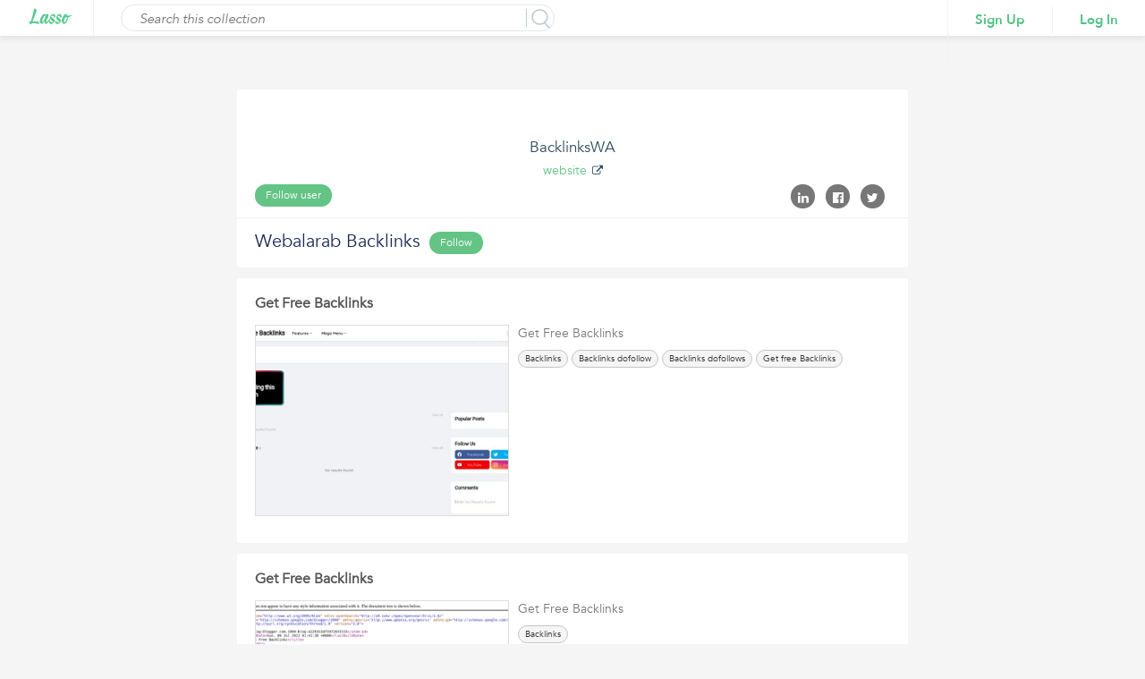

--- FILE ---
content_type: text/html;charset=ISO-8859-1
request_url: https://www.lasso.net/go/link/OqoWut
body_size: 12741
content:
<!DOCTYPE html>
				<html lang="en" >
				<head>
				<meta prefix="og: http://ogp.me/ns#" property="og:image" content="http://cdn.vflyer.com/r3/ls/1/4/1/7/3/5/2/5/8/141735258/141735258_max.png"/>
				<meta prefix="og: http://ogp.me/ns#" property="og:image:width" content="500"/>
				<meta prefix="og: http://ogp.me/ns#" property="og:image:height" content="300"/>
				<meta prefix="og: http://ogp.me/ns#" property="og:title" content="Webalarab Backlinks"/>
				<meta prefix="og: http://ogp.me/ns#" property="og:type" content="website"/>
				<meta prefix="og: http://ogp.me/ns#" property="og:site_name" content="lasso.net"/>
				<meta prefix="og: http://ogp.me/ns#" property="og:url" content="https://www.lasso.net/go/link/OqoWut?view=list"/>
				<meta prefix="og: http://ogp.me/ns#" property="og:description" content=""/>
				<meta property="fb:app_id" content="183026888571980"/>

				<title>Webalarab Backlinks</title>
				<meta name="viewport" content="width=device-width, initial-scale=1.0">
				<meta name="description" content=""/>

				<!-- <link rel="shortcut icon" href="images/favicon.ico" type="image/x-icon"> -->
				
				<link rel="canonical" href="https://www.lasso.net/go/link/OqoWut?view=list" />
				
				<link rel="shortcut icon" href="/go/images/favicon.ico" type="image/x-icon" />
				<link href="https://fonts.googleapis.com/css?family=Open+Sans:300,300i,400,400i,600,600i,700,700i,800" rel="stylesheet">
				<link href="/go/fonts/font-awesome-4.6.3/css/font-awesome-v2.css" rel="stylesheet">
				<link href="/go/styles/lasso2/design/bootstrap.css" rel="stylesheet" media="screen">
				<link rel="stylesheet" href="/go/styles/lasso2/design/jquery-ui.css">
				<link href="/go/styles/corral/style-v3.css" rel="stylesheet">
				<!--  Share to social media plug in scripts -->
				<script type="text/javascript">var switchTo5x=true;</script>
				<script type="text/javascript" id="st_insights_js" src="https://ws.sharethis.com/button/buttons.js?publisher=0599d372-a133-4e0c-868c-706d80cb47b5"></script>
				<script type="text/javascript">stLight.options({publisher: "0599d372-a133-4e0c-868c-706d80cb47b5", doNotHash: false, doNotCopy: false, hashAddressBar: false, servicePopup:true});</script>
				</head>
				<body>

				<!-- Google Tag Manager start -->
<noscript>
	<iframe src="//www.googletagmanager.com/ns.html?id=GTM-ND7RLC"
		height="0" width="0" style="display:none;visibility:hidden"></iframe>
</noscript>
<script async="async">
	(function(w,d,s,l,i){w[l]=w[l]||[];w[l].push({'gtm.start':
		new Date().getTime(),event:'gtm.js'});var f=d.getElementsByTagName(s)[0],
		j=d.createElement(s),dl=l!='dataLayer'?'&l='+l:'';j.async=true;j.src=
		'//www.googletagmanager.com/gtm.js?id='+i+dl;f.parentNode.insertBefore(j,f);
	})(window,document,'script','dataLayer','GTM-ND7RLC');
</script>
<!-- Google Tag Manager stops -->
<div id="externalCorralViewLoader" style="position: fixed;top: 50%;left: 50%;z-index: 1;"></div>
				<div id="ListViewWrapper">
				<div class="header">
      						<div class="logo">
							<a href="/go/index.jsp"><img height="19px" src="/go/images/lasso-logo-9b.png" alt=""></a>
      						</div>

      						<div class="searchCorral">
            					<div class="searchCorralForm">

            					<input type="submit" name="" value="" id="searchInputBtn">
            <input type="text" name="" id="searchInput" value="" placeholder="Search this collection">
            <p class="search-border">&nbsp;</p>
	</div>
      						</div>

      						<div class="loginSignupArea">
            					<ul class="loginSignupList">
                					<li><a href="javascript:void(0)" class="signin">Sign Up</a></li>
                					<li><a href="javascript:void(0)" class="login">Log In</a></li>
            					</ul>
      						</div>
      						</div>
					<!-- Mixpanel start -->
<script type="text/javascript">
	(function(e,b){if(!b.__SV){var a,f,i,g;window.mixpanel=b;b._i=[];b.init=function(a,e,d){function f(b,h){var a=h.split(".");2==a.length&&(b=b[a[0]],h=a[1]);b[h]=function(){b.push([h].concat(Array.prototype.slice.call(arguments,0)))}}var c=b;"undefined"!==typeof d?c=b[d]=[]:d="mixpanel";c.people=c.people||[];c.toString=function(b){var a="mixpanel";"mixpanel"!==d&&(a+="."+d);b||(a+=" (stub)");return a};c.people.toString=function(){return c.toString(1)+".people (stub)"};i="disable time_event track track_pageview track_links track_forms register register_once alias unregister identify name_tag set_config reset people.set people.set_once people.increment people.append people.union people.track_charge people.clear_charges people.delete_user".split(" ");
	for(g=0;g<i.length;g++)f(c,i[g]);b._i.push([a,e,d])};b.__SV=1.2;a=e.createElement("script");a.type="text/javascript";a.async=!0;a.src="undefined"!==typeof MIXPANEL_CUSTOM_LIB_URL?MIXPANEL_CUSTOM_LIB_URL:"file:"===e.location.protocol&&"//cdn.mxpnl.com/libs/mixpanel-2-latest.min.js".match(/^\/\//)?"https://cdn.mxpnl.com/libs/mixpanel-2-latest.min.js":"//cdn.mxpnl.com/libs/mixpanel-2-latest.min.js";f=e.getElementsByTagName("script")[0];f.parentNode.insertBefore(a,f)}})(document,window.mixpanel||[]);
	mixpanel.init("4ac3e7d519539334ca546840536d63d8");
</script>
<!-- Mixpanel stops -->
</div>
				<div class="content-area">
					<div class="container-fluid">
						<div class="row">
							<div class="col-lg-12">
								<div class="list-view-content">
              						  <div class="list-list-profileArea">
                        <div class="list-compare-profileAreaInner">
                           <div class="profileAreaUp">
						      <h2 style="cursor: pointer" class="externalUserProfile">
							     BacklinksWA</h2>
                              <p><a target="_blank" href="https://Backlinks.webalarab.win">website</a> <i class="fa fa-external-link" style="margin-left: 2px; font-size: 12px; " aria-hidden="true"></i></p>
							  <ul class="followList">
                                 <li>
                                    <a class="profile-btn follow-user" title="Click to follow"
                                       href="javascript:void(0)">Follow user</a>
                                    </li>
                                 <li>
                                    <input type="hidden" id="ownerAppUserId" value="142121575"/>
                                    </li>
                              </ul>
                              <ul class="socialLIst">
                                 <li>
                                    <a href="javascript:void(0)" class="linkedInShare"><i class="fa fa-linkedin" aria-hidden="true"></i>
                                    </a>
                                    <span class="st_linkedin_large" displayText='LinkedIn' style="display: none;"></span>
                                 </li>
                                 <li>
                                    <a href="javascript:void(0)" class="facebookShare"><i class="fa fa-facebook-official" aria-hidden="true"></i></a>
                                    <span class="st_facebook_large" displayText='Facebook' style="display: none;"></span>
                                 </li>
                                 <li>
                                    <a href="javascript:void(0)" class="twitterShare"><i class="fa fa-twitter" aria-hidden="true"></i></a>
                                    <span class="st_twitter_large" displayText='Twitter' style="display: none;"></span>
                                 </li>
                              </ul>
                           </div>
						   <div class="profileAreaDown">
                              <h1>Webalarab Backlinks</h1>
                              <ul class="followList ItineraryFollow">
                                 <li>
                                    <a class="profile-btn follow-list" title="Click to follow" href="javascript:void(0)">Follow</a>
                                    <input type="hidden" id="ownerCorralId" value="14938850"/>
                                 </li>
                                 <li>
                                    </li>
                              </ul>
                              </div>
						   </div>
                     </div>
                     <div class="listViewlistingMain">
                  <div class="listViewlistingInner">
                     <ul class="listViewlisting">

                     		<a name="143622090"></a>
                        <li class="listing-con-sec" id="143622090">
                        <input type="hidden" id="itemId" name="itemId" value="143622090">
                           <h1><a target="_blank" style="color: #555;"  href="https://Backlinks.webalarab.win">Get Free Backlinks</a></h1>
                           <div class="listViewlistingImgArea">
                           <div class="listViewlistingImgInner " >
                           	<a href="https://Backlinks.webalarab.win" target="_blank"><div style="background-image: url(https://cdn.vflyer.com/r3/ls/1/4/1/7/3/5/2/5/8/141735258/141735258_max.png)"></div></a>
                           </div>
                              			<!-- <div class="listingOverlay">
                                 <a class="save-lasso listingSaveBtn" href="javascript:void(0)">Save</a>
                              </div> -->
										<span class="item-drop-down">
												<img src="/go/images/listingArr.png" alt="">
												<div class="profile-list-area item-drop-down-menu">
													<ul class="profile-list">
														<li> <a target="_blank"  href="https://Backlinks.webalarab.win"><i class="fa fa-life-ring" aria-hidden="true"></i> Visit Page</a></li>
														<li><a href="javascript:void(0)" class="viewItem"><i aria-hidden="true" class="fa fa-pencil-square-o"></i>View Item</a></li>
														<li><a href="javascript:void(0)" class="save-lasso"><i aria-hidden="true" class="fa fa-pencil"></i> Save</a></li>
													</ul>
												<div class="listingArrArea"><div class="listingArr"></div></div>
												</div>
										</span>
                           </div>
                           <div class="listViewlistingConArea">
						       <div class="listViewlistingUp">
                              <p class="descPara">Get Free Backlinks</p>
                              <div style="height: 54px; overflow: hidden">
				               <div class="listingTags">
				               	<div title='Backlinks' class="tags-block">Backlinks</div><div title='Backlinks dofollow' class="tags-block">Backlinks dofollow</div><div title='Backlinks dofollows' class="tags-block">Backlinks dofollows</div><div title='Get free Backlinks' class="tags-block">Get free Backlinks</div></div>
				                </div>
				               </div>
				              <div class="listViewlistingDown">
				              <div class="listViewCommentSecParent  ">

				            <input type="hidden" name="itemId" value="143622090" />
				            </div>
							  </div>
				              </div>
                        </li>
						<a name="143622091"></a>
                        <li class="listing-con-sec" id="143622091">
                        <input type="hidden" id="itemId" name="itemId" value="143622091">
                           <h1><a target="_blank" style="color: #555;"  href="https://feeds.feedburner.com/backlinks-webalarab">Get Free Backlinks</a></h1>
                           <div class="listViewlistingImgArea">
                           <div class="listViewlistingImgInner " >
                           	<a href="https://feeds.feedburner.com/backlinks-webalarab" target="_blank"><div style="background-image: url(https://cdn.vflyer.com/r3/ls/1/4/1/7/3/5/2/5/9/141735259/141735259_max.png)"></div></a>
                           </div>
                              			<!-- <div class="listingOverlay">
                                 <a class="save-lasso listingSaveBtn" href="javascript:void(0)">Save</a>
                              </div> -->
										<span class="item-drop-down">
												<img src="/go/images/listingArr.png" alt="">
												<div class="profile-list-area item-drop-down-menu">
													<ul class="profile-list">
														<li> <a target="_blank"  href="https://feeds.feedburner.com/backlinks-webalarab"><i class="fa fa-life-ring" aria-hidden="true"></i> Visit Page</a></li>
														<li><a href="javascript:void(0)" class="viewItem"><i aria-hidden="true" class="fa fa-pencil-square-o"></i>View Item</a></li>
														<li><a href="javascript:void(0)" class="save-lasso"><i aria-hidden="true" class="fa fa-pencil"></i> Save</a></li>
													</ul>
												<div class="listingArrArea"><div class="listingArr"></div></div>
												</div>
										</span>
                           </div>
                           <div class="listViewlistingConArea">
						       <div class="listViewlistingUp">
                              <p class="descPara">Get Free Backlinks</p>
                              <div style="height: 54px; overflow: hidden">
				               <div class="listingTags">
				               	<div title='Backlinks' class="tags-block">Backlinks</div></div>
				                </div>
				               <h4><img src="https://www.google.com/s2/favicons?domain=feedburner.com"/> <a target="_blank" href="https://feeds.feedburner.com/backlinks-webalarab">feedburner.com</a></h4>
				              	</div>
				              <div class="listViewlistingDown">
				              <div class="listViewCommentSecParent  ">

				            <input type="hidden" name="itemId" value="143622091" />
				            </div>
							  </div>
				              </div>
                        </li>
						</ul>
                  </div>
               </div>
              	 				</div>
           				</div>
        			</div>
				</div>
			</div>
			<div id="saveLasso">

			</div>

			<div id="viewItemDetail">

	  		</div>

	  		<div id="dashboardProcessingLoader" class="fixedLoader hideLoader">
				<div id="dashboardProcessingContentLoader">
				</div>
			</div>

<!-- User cannot follow self pop-up starts here -->
<div class="modal fade FollowSelfPopup" id="followSelfUserPopup" tabindex="-1" role="dialog">
  <div class="modal-dialog" role="document">
    <div class="modal-content">
      <div class="modal-header">
        <a href="javascript:void(0)" class="close" data-dismiss="modal" aria-label="Close"><span aria-hidden="true">&times;</span></a>
		<h1 class="modal-title">Follow Self</h1>
      </div>
      <div class="modal-body">
      <h3 style="margin-bottom: 10px;">
      	You can't follow yourself.
      </h3>
      </div>
    </div>
  </div>
</div>
<!-- User cannot follow self pop-up ends here -->

<!-- User cannot follow self corral starts here -->
<div class="modal fade FollowSelfPopup" id="followSelfCorralPopup" tabindex="-1" role="dialog">
  <div class="modal-dialog" role="document">
    <div class="modal-content">
      <div class="modal-header">
        <a href="javascript:void(0)" class="close" data-dismiss="modal" aria-label="Close"><span aria-hidden="true">&times;</span></a>
		<h1 class="modal-title">Follow Self Corral</h1>
      </div>
      <div class="modal-body">
      <h3 style="margin-bottom: 10px;">
      	You can't follow your own corral.
      </h3>
      </div>
    </div>
  </div>
</div>
<!-- User cannot follow self corral pop-up ends here -->


				<script src="/go/js/jquery-1.12.4.js"></script>
				<script src="/go/js/jquery-ui-1.12.1.js"></script>
				<script src="/go/js/design/bootstrap.js"></script>
				<script type="text/javascript" src="/go/js/spin.min.js"></script>
				<script type="text/javascript" src="/go/js/jquery.raty.js"></script>
				<script>

				  $(document).ready(function() {
					  	

					    $("#viewItemMenu").removeClass("active");
						$("#discoverViewMenu").addClass("active");
						
					  $(".user p").click(function() {
						  $(".user .profile-list-area").toggleClass('profile-list-area-open');
					  });
					  

					  loadAlertCount();

					  $(".facebookShare").click(function(){
						  $(".st_facebook_large .stButton").click();

					  });

					  $(".linkedInShare").click(function(){
						  $(".st_linkedin_large .stButton").click();
					  });

					  $(".twitterShare").click(function(){
					  	  $(".st_twitter_large .stButton").click();
					  });


				    $('.expand-tags').click(function() {
				      var beforeToggleHeight = $(this).parents('.listingTags').height();
				      $(this).parent('.listingTags').toggleClass('listing-tags-auto');
				      var afterToggleHeight = $(this).parents('.listingTags').height();
				      var diff = (afterToggleHeight - beforeToggleHeight);
				      var minHeight = $(this).parents('.listing-con-sec').css('min-height');
				      minHeight = minHeight.substr(0,minHeight.indexOf('px'));
				      $(this).parents('.listing-con-sec').css('min-height', (parseInt(minHeight) + diff));
					  $(this).hide();
				    });
				    $('.full-des').click(function() {
				      var beforeToggleHeight = $(this).parent().height();
				      $(this).parents('.listing-con-sec p').toggleClass('full-des-height');
				      var afterToggleHeight = $(this).parent().height();
				      var diff = (afterToggleHeight - beforeToggleHeight);
				      var minHeight = $(this).parents('.listing-con-sec').css('min-height');
				      minHeight = minHeight.substr(0,minHeight.indexOf('px'));
				      $(this).parents('.listing-con-sec').css('min-height', (parseInt(minHeight) + diff));
					  $(this).hide();
				    });
				    $('.addOrViewComment').click(function(e) {
				    	var itemId = $(this).parents('.listing-con-sec').find(".listViewCommentSecParent").find('input[name="itemId"]').val();
				    	var label = $(this).text();
				    	if(!document.getElementById("loggedInUserId")  && itemId && label == "Add Comment"){
				    		var targetURL;
				    		if(window.location.href.indexOf('?') > 0){
				    			targetURL = encodeURIComponent(window.location.href+"&src=ecv&pageAction=cmt&login=true&followRefId="+itemId);
				    		}else{
				    			targetURL = encodeURIComponent(window.location.href+"?src=ecv&pageAction=cmt&login=true&followRefId="+itemId);
				    		}
							  var redirectTo = "/go/logout?src=ecv&target="+targetURL;
							window.top.location.href = redirectTo;
							return;
						  }
				      $(this).parents('.listing-con-sec').find(".listViewCommentSecParent").toggleClass('commentReview-open');
				    });

				    
				    $('.addComm').click(function(){
				    	var itemId = $(this).next().find('input[name="itemId"]').val();
				    	if(!document.getElementById("loggedInUserId") && itemId){
				    		var targetURL;
				    		if(window.location.href.indexOf('?') > 0){
				    			targetURL  = encodeURIComponent(window.location.href+"&src=ecv&pageAction=cmt&login=true&followRefId="+itemId);
				    		}else{
				    			targetURL  = encodeURIComponent(window.location.href+"?src=ecv&pageAction=cmt&login=true&followRefId="+itemId);
				    		}
							var redirectTo = "/go/logout?src=ecv&target="+targetURL;
							window.top.location.href = redirectTo;
							return;
						  }
				    	$(this).next().toggle();
				    });
				    $(".alert-area").click(function () {
						window.location = "/go/lasso/view-alerts";
					});

					$(".toggle-btn").click(function(){
						$("#foo").toggle();
					});

					$(".logout").click(function(){
						window.location='/go/logout?src=ecv&target='+encodeURIComponent(window.location.href);
					});

					$(".signin").click(function(){
						if(window.location.href.indexOf('?') > 0){
							  queryString = window.location.href + "&src=ecv&login=true";
						}else{
							  queryString = window.location.href + "?src=ecv&login=true";
						}
						var targetURL = encodeURIComponent(queryString);
						var redirectTo = "/go/logout?src=ecv&act=sign&target="+targetURL;
						window.location=redirectTo;
					});

					$(".login").click(function(){
						if(window.location.href.indexOf('?') > 0){
							  queryString = window.location.href + "&src=ecv&login=true";
						}else{
							  queryString = window.location.href + "?src=ecv&login=true";
						}
						var targetURL = encodeURIComponent(queryString);
						var redirectTo = "/go/logout?src=ecv&target="+targetURL;
						window.location=redirectTo;
					});

					  $('.listingTags').each(function(index, val1){
						  var $val1 = $(val1);
						  var $expandTags = $val1.find('.expand-tags');
						  if($expandTags){
							  if(!$expandTags.next().is("span"))
								  $expandTags.remove();
						  }
					 });

				  });

				  $(document).on('click', ".cancel-btn",function(){
				    	$(this).parent().parent().toggle()
				    });

				  $(document).on('click', ".reply-btn", function(){
					  var $itemId = $(this).find("input[name='itemId']");
					  var $itemNoteId = $(this).find("input[name='itemNoteId']");
					  var $parentNoteId = $(this).find('input[name="parentNoteId"]');

					  if(!document.getElementById("loggedInUserId")){
						  var targetURL;
						  
							  if(window.location.href.indexOf('?') > 0){
								  targetURL = encodeURIComponent(window.location.href+"&src=ecv&pageAction=cmt&login=true&followRefId="+$itemId.val()+"&itemNoteId="+$itemNoteId.val());
							  }else{
								  targetURL = encodeURIComponent(window.location.href+"?src=ecv&pageAction=cmt&login=true&followRefId="+$itemId.val()+"&itemNoteId="+$itemNoteId.val());
							  }
							  var redirectTo = "/go/logout?src=ecv&target="+targetURL;
							  window.top.location.href = redirectTo;
							return;
						 
					  }

					  if(!$(this).parent().next().is(".commentArea")){
						  var replyForm = '<div class="commentArea">';
						  replyForm += '<textarea placeholder="Add your reply..."></textarea>';
						  replyForm += '<input type="hidden" name="itemId" value="'+$itemId.val()+'"/>';
						  replyForm += '<input type="hidden" name="parentNoteId" value="'+$parentNoteId.val()+'"/>';
						  replyForm += '<input type="button" class="addComment" name="" value="Submit"/>';
						  replyForm += '</div>';
						  $(this).parent().after(replyForm);
					  }else{
						  $(this).parent().next().remove();
					  }
				});


				  $(document).on('click', ".follow-user", function(){
					  toggleProcessingImage();
					  var refTypeId = 3;
					  var followRefId = $("#ownerAppUserId").val();
					  if(!document.getElementById("loggedInUserId")){
						  
							  if(window.location.href.indexOf('?') > 0){
								  queryString = window.location.href + "&src=ecv&pageAction=usr&login=true&followRefId="+followRefId;
							  }else{
								  queryString = window.location.href + "?src=ecv&pageAction=usr&login=true&followRefId="+followRefId;
							  }
							  var targetURL = encodeURIComponent(queryString);
							  var redirectTo = "/go/logout?src=ecv&target="+targetURL;
								window.top.location.href = redirectTo;
								return;
						  


					  }

					  $.ajax({
						  type: "post",
						  headers:
							{
								"Accept" : "application/json"
							},
							url: '/go/api?action=follow-settings',
							data: {refTypeId: refTypeId, refId: followRefId, followStatus: 20},
							success: function(data) {
								$("#externalCorralViewLoader").hide();
								$("#processingImageLoader").hide();
								if (data && data.response) {
									var successful = data.response.success;
									if (successful) {
										var follow = $('.follow-user');
										follow.removeClass('follow-user');
										follow.addClass('unfollow-user');
										follow.attr("title", "Click to unfollow");
										follow.text('Unfollow');

										var followCount =  data.response.data.followCount;
										if(followCount){
											/* if(parseInt(followCount) == 0){
												$("#userFollowerCount").hide();
											}else{ */
												if(followCount == 1){
													$("#userFollowerCount").html(followCount.toString().replace(/,/g, "").replace(/\B(?=(\d{3})+(?!\d))/g, ",") + ' Follower');
												}else{
													$("#userFollowerCount").html(followCount.toString().replace(/,/g, "").replace(/\B(?=(\d{3})+(?!\d))/g, ",") + ' Followers');
												}
												$("#userFollowerCount").show();
											/* } */
										}
									}
								}
							}

					  });
				  });

				  $(document).on('click', ".follow-list", function(){
					  toggleProcessingImage();
					  var refTypeId = 2;
					  var followRefId = $("#ownerCorralId").val();

					  if(!document.getElementById("loggedInUserId")){
						  
							  if(window.location.href.indexOf('?') > 0){
								  queryString = window.location.href + "&src=ecv&pageAction=lst&login=true&followRefId="+followRefId;
							  }else{
								  queryString = window.location.href + "?src=ecv&pageAction=lst&login=true&followRefId="+followRefId;
							  }
							  var targetURL = encodeURIComponent(queryString);
							  var redirectTo = "/go/logout?src=ecv&target="+targetURL;
								window.top.location.href = redirectTo;
								return;
						  
					  }

					  followList(refTypeId, followRefId);
				  });

				  function followList(refTypeId, followRefId) {
					  $.ajax({
						  type: "post",
						  headers:
							{
								"Accept" : "application/json"
							},
							url: '/go/api?action=follow-settings',
							data: {refTypeId: refTypeId, refId: followRefId, followStatus: 20},
							success: function(data) {
								
								$("#externalCorralViewLoader").hide();
								$("#processingImageLoader").hide();
								if (data && data.response) {
									var successful = data.response.success;
									if (successful) {
										var follow = $('.follow-list');
										follow.removeClass('follow-list');
										follow.addClass('unfollow-list');
										follow.attr("title", "Cilck to unfollow");
										follow.text('Unfollow');

										var followCount =  data.response.data.followCount;
										if(followCount){
					/* 						if(parseInt(followCount) == 0){
												$("#listFollowerCount").hide();
											}else{ */
												if(followCount == 1){
													$("#listFollowerCount").html(followCount.toString().replace(/,/g, "").replace(/\B(?=(\d{3})+(?!\d))/g, ",") + ' Follower');
												}else{
													$("#listFollowerCount").html(followCount.toString().replace(/,/g, "").replace(/\B(?=(\d{3})+(?!\d))/g, ",") + ' Followers');
												}

												//$("#listFollowerCount").attr("style","display:inline; color: #656d78;font-size: 15px;font-weight: 400;float: none;padding-top: 3px;");
											/* } */
										}
									}
								}
							}

					  });
				  }

				  $(document).on('click', ".unfollow-user", function(){
					  toggleProcessingImage();
					  var refTypeId = 3;
					  var followRefId = $("#ownerAppUserId").val();

					  $.ajax({
						  type: "post",
						  headers:
							{
								"Accept" : "application/json"
							},
							url: '/go/api?action=follow-settings',
							data: {refTypeId: refTypeId, refId: followRefId, followStatus: 0},
							success: function(data) {
								$("#externalCorralViewLoader").hide();
								$("#processingImageLoader").hide();
								if (data && data.response) {
									var successful = data.response.success;
									if (successful) {
										var follow = $('.unfollow-user');
										follow.removeClass('unfollow-user');
										follow.addClass('follow-user');
										follow.attr("title", "Click to follow");
										follow.text('Follow');

										var followCount =  data.response.data.followCount;

											/* if(parseInt(followCount) == 0){
												$("#userFollowerCount").hide();
											}else{ */
												if(followCount == 1){
													$("#userFollowerCount").html(followCount.toString().replace(/,/g, "").replace(/\B(?=(\d{3})+(?!\d))/g, ",") + ' Follower');
												}else{
													$("#userFollowerCount").html(followCount.toString().replace(/,/g, "").replace(/\B(?=(\d{3})+(?!\d))/g, ",") + ' Followers');
												}

												$("#userFollowerCount").show();
											/* } */
									}
								}
							}

					  });
				  });

				  $(document).on('click', ".unfollow-list", function(){
					  toggleProcessingImage();
					  var refTypeId = 2;
					  var followRefId = $("#ownerCorralId").val();

					  $.ajax({
						  type: "post",
						  headers:
							{
								"Accept" : "application/json"
							},
							url: '/go/api?action=follow-settings',
							data: {refTypeId: refTypeId, refId: followRefId, followStatus: 0},
							success: function(data) {
								
								$("#externalCorralViewLoader").hide();
								$("#processingImageLoader").hide();
								if (data && data.response) {
									var successful = data.response.success;
									if (successful) {
										var follow = $('.unfollow-list');
										follow.removeClass('unfollow-list');
										follow.addClass('follow-list');
										follow.attr("title","Click to follow");
										follow.text('Follow');

										var followCount =  data.response.data.followCount;

											/* if(parseInt(followCount) == 0){
												$("#listFollowerCount").hide();
											}else{ */
												if(followCount == 1){
													$("#listFollowerCount").html(followCount.toString().replace(/,/g, "").replace(/\B(?=(\d{3})+(?!\d))/g, ",") + ' Follower');
												}else{
													$("#listFollowerCount").html(followCount.toString().replace(/,/g, "").replace(/\B(?=(\d{3})+(?!\d))/g, ",") + ' Followers');
												}

												//$("#listFollowerCount").attr("style","display:inline; color: #656d78;font-size: 15px;font-weight: 400;float: none;padding-top: 3px;");
												//$("#listFollowerCount").attr("title","Click to get notified when updates are made to this corral");
										/* 	} */
									}
								}
							}

					  });
				  });

				  jQuery(document).on('click', ".addComment",function(){
					  	toggleProcessingImage();
					  	try{
					  		toggleProcessingImageForItemViewDetailPopUp();
					  	}catch(e){

					  	}
						var elem = this;
						var commentArea = jQuery(elem).parents('.commentArea');
						var itemId =  commentArea.find('input[name="itemId"]').val();
						var notes = commentArea.find('textarea').val();
						var parentNoteId = commentArea.find('input[name="parentNoteId"]').val();

						if(!parentNoteId){
							parentNoteId = -1;
						}

						if(notes){

							jQuery.ajax({
								type: "post",
								headers:
									{
										"Accept" : "application/json"
									},
								url: '/go/api?action=add-notes',
								data: {itemId:itemId, notes: notes, parentNoteId: parentNoteId},
								success: function(data) {
									$("#externalCorralViewLoader").hide();
									$("#viewItemDetailLoader").hide();
									$("#processingImageLoader").hide();
									if (data && data.response) {
										successful = data.response.success;
										if (successful) {

		 									var latest = '';
		 									var isFirstInner = false;
		 									/* if(parentNoteId && parentNoteId != -1){
		 										if(jQuery(elem).parents('.add-comm-area').parents('.comm-listing-inner').length == 0){
		 											isFirstInner = true;
		 											latest += '<ul class="comm-listing comm-listing-inner">';
		 										}
		 									} */
											var jsonResponse = jQuery.parseJSON(data.response.data.note);
											 var notes = jsonResponse.note;
											 var userName = jsonResponse.userName;
											 var userFirstLastName = jsonResponse.userFirstAndLastName;
											 var itemNoteCount = jsonResponse.itemNoteCount;
											 var timeStamp = jsonResponse.timeStamp;
											 var profile;
/* 											 latest += '<li>';
											 latest += '<div class="comm-listing-pic">';
											 if(jsonResponse.authorPhoto){
												 profile = jsonResponse.authorPhoto;
											 latest += '<img src="'+profile+'" alt="">';
											 }else{
												 profile = jsonResponse.firstChar;
												 latest += '<div class="alert-actor no-img"><p style="font-weight: bold;font-size: 25px;">'+profile+'</p></div>';
											 }
						                  	latest += '</div>';
						                  	latest += '<div class="comm-listing-con">';
						                  	latest += '<h3>'+userName+'</h3>';
						                 	latest += '<p>'+notes+'</p>';
						                    latest += '<ul class="reply-rating">';
						                    if(parentNoteId && parentNoteId != -1)
						                    	latest += '<input type="hidden" name="parentNoteId" value="'+jsonResponse.parentNoteId+'"/>';
						                    else
						                    	latest += '<input type="hidden" name="parentNoteId" value="'+jsonResponse.itemNoteId+'"/>';
						                    latest += '<input type="hidden" name="itemId" value="'+itemId+'"/>';
						                    latest += '<li><i class="fa fa-reply reply-btn"></i></li>';
						                    latest += '</ul>';
						                    latest += '</div>'; */

						                  	latest += "<li>";
						                  	latest += "<h3>"+userFirstLastName+" <a href='javascript:void(0)'> @"+userName+"</a></h3>";
						                  	latest += "<p>"+notes+"</p>";
						                  	latest += "<h2><a href='javascript:void(0)' class='reply-btn'>";
						                  	latest += "<input type='hidden' name='itemId' value="+itemId+">";
						                  	if(parentNoteId && parentNoteId != -1)
						                    	latest += '<input type="hidden" name="parentNoteId" value="'+jsonResponse.parentNoteId+'"/>';
						                    else
						                    	latest += '<input type="hidden" name="parentNoteId" value="'+jsonResponse.itemNoteId+'"/>';
						                    latest += "<i class='fa fa-reply' aria-hidden='true'></i> Reply</a></h2>";
						                  	latest += "<h5>"+timeStamp+"</h5>";
						                  	if(jsonResponse.authorPhoto){
												 profile = jsonResponse.authorPhoto;
											 latest += "<img class='userDp' src='"+profile+"' alt=''>";
											 }else{
												 profile = jsonResponse.firstChar;
												 latest += '<div class="alert-actor no-img"><p style="font-weight: bold;font-size: 25px;">'+profile+'</p></div>';
											 }
											latest += "</li>";

											if(parentNoteId && parentNoteId != -1){
												if(jQuery(elem).parents('.listViewReplySec').length > 0){
													jQuery(elem).parents('.listViewReplySec').find('.commentUserList').append(latest);
													jQuery(elem).parents('.listViewReplySec').find('.commentArea').remove();
												}else if(jQuery(elem).parent().next().is(".listViewReplySec")){
													if(jQuery(elem).parent().next().find('.commentUserList').length == 0){
														var $ul = $("<ul>");
														$ul.addClass('commentUserList');
														$ul.append(latest);
														var $divReply = $("<div>");
														$divReply.addClass("reply-sec listViewReplySec");
														$divReply.append($ul);
														jQuery(elem).parent().after($divReply);
													}else{
														jQuery(elem).parent().next().find('.commentUserList').append(latest);
													}

													jQuery(elem).parent().remove();
												}
												else{
													var $replySec = $("<div>");
													$replySec.addClass("reply-sec listViewReplySec");
													var $replySecUl =  $("<ul>");
													$replySecUl.addClass("commentUserList");
													$replySecUl.append(latest);
													$replySec.append($replySecUl);
													jQuery(elem).parents('.commentArea').after($replySec);
													jQuery(elem).parents('.commentArea').remove();
												}
											}else{
												if(jQuery(elem).parents('.commentArea').next().is('.commentUserList')){
			                                    	jQuery(elem).parents('.commentArea').next().prepend(latest);
			                                    }else{
			                                    	var ul = $("<ul>");
			                                    	ul.addClass("commentUserList");
			                                    	ul.wrapInner(latest);
			                                    	jQuery(elem).parents('.commentArea').after(ul);
			                                    }
											}


/* 						                    if(parentNoteId && parentNoteId != -1){
						                    	var innerDiv = '';
						                    	if(isFirstInner){
							                    	latest += "</ul>";
							                    	innerDiv = jQuery(elem).parents('.add-comm-area').parents('.comm-listing-con');
							                    	innerDiv.after(latest);
							                    }else{
							                    	innerDiv = jQuery(elem).parents('.add-comm-area').parents('.comm-listing-inner');
							                    	innerDiv.append(latest);
							                    }

						                    	var addCommentDiv = innerDiv.find('.add-comm-area').remove();

						                    }else{
						                    	if(jQuery(elem).parents('.add-comm-area').next().length != 0){
						                    		jQuery(elem).parents('.add-comm-area').next().prepend(latest);
						                    	}else{
						                    		if(jQuery(elem).parents('.add-comm-area').prev().hasClass('addComm'))
						                    			jQuery(elem).parents('.add-comm-area').prev().before("<ul class='comm-listing'>" + latest + "</ul>");
						                    		else
						                    			jQuery(elem).parents('.add-comm-area').after("<ul class='comm-listing'>" + latest + "</ul>");
						                    	}
						                    } */

											 jQuery(elem).parents('.commentArea').find('textarea').val('');
										}else {
											alert('Test');
										}
									}
									else {
										alert('Test');
									}
								}
							});
					}else{
						$("#externalCorralViewLoader").hide();
						$("#processingImageLoader").hide();
						alert("Please provide a valid input.");
					}

					});

				  $(document).on('click', '.save-lasso', function(){
					  toggleProcessingImage();
					  var itemId =$("#viewItemDetailPopUp input[name='itemId']").val();
					  if(itemId == null){
						  itemId =  $(this).closest(".listing-con-sec").find("#itemId").val();
					  }
				    	if(!document.getElementById("loggedInUserId") && itemId){
				    		
						  if(window.location.href.indexOf('?') > 0){
							  queryString = window.location.href +  "&src=ecv&pageAction=saveLasso&login=true&followRefId="+itemId;
						  }else{
							  queryString = window.location.href +  "?src=ecv&pageAction=saveLasso&login=true&followRefId="+itemId;
						  }
						  var targetURL = encodeURIComponent(queryString);
						  var redirectTo = "/go/logout?src=ecv&utm_source=user_content&itemId="+itemId+"&shareKey=OqoWut&target="+targetURL;
							window.top.location.href = redirectTo;
							return;
					  
						}

					  if(itemId){
						  saveLasso(itemId);
					  }

				  });

				  var saveLasso= function(itemId){

					  var URL = "/go/lasso/lasso-save?itemId="+itemId+"";

					  $("#saveLasso").load(URL, function(){
						  	

						  $("#externalCorralViewLoader").hide();
						  $("#processingImageLoader").hide();
						  $('#saveLassoPopup').css('z-index', '10000');
						  $("#saveLassoPopup").modal({backdrop: 'static', keyboard: false});
					  });
				  }

				  

					//Load Alert Count - modified - March 23, 2016
					function loadAlertCount() {
						$.ajax({
							type: "post",
							headers:
								{
									"Accept" : "application/json"
								},
							url: "/go/api",
							data: "action=manage-alerts&requestType="+0,
							dataType: "json", // jsonp enables cross-domain support, which includes when accessing urls with "https://" from a non-secure location
							success: function(data) {
								if (data && data.response) {
									successful = data.response.success;
									if (successful) {
										if (data.response.data.count > 0) {
											$("#alert-count").css("display", "");
											$("#alert-count").attr("class","notife-num");
											$("#alert-count").parent().removeClass("empty");
											$('#alert-count').html(data.response.data.count);
											$('#alert-count').closest(".email").removeClass("empty");
										} else {
											$("#alert-count").css("display", "none");
											$('#alert-count').closest(".email").addClass("empty");
										}
									}
								}
								else {
								}
							},
							error: function(j, err){
							}
						});
					}


					$(function() {
						   $(".listing-img-sec").hover(function() {
						    $(this).find("span").show();
						    },function(){
						    $(this).find("span").hide();
						  });
						 });

					$(".readMore").click(function(){
						var $fullDesc = $(this).parent().parent().find('.fullDesc');
						$(this).parent().html($fullDesc.val());
					});

					$(".listing-con-sec").each(function(){
						var $listigTags =  $(this).find('.listingTags');
						if($listigTags && !$listigTags.is(':empty')){
							$listigTags.find(".more").remove();
							var total = 0;
							var added = false;
							if($listigTags.height() > 54){
								$listigTags.find(".tags-block").each(function(){
									total +=  ($(this).width() + 43);
									if(total > 580 && !added){
										$('<div class="tags-block more"><a class="showMoreTags" href="javascript:void(0)">more.</a></div> <div style="clear:both"></div>').insertBefore($(this));
										added = true;
									}else{
										total -= 43;
									}
								});
							}
						}
					});

					$(".more").click(function(){
						 $el =  $(this).parent().parent()
						 $el.css('height',$(this).parent().innerHeight());
						 $el.css('margin-bottom',"10px");
						 $(this).remove();
					});

					/* Loader configuration starts here */

					var opts = {
						lines: 11, // The number of lines to draw
						length: 10, // The length of each line
						width: 4, // The line thickness
						radius: 9, // The radius of the inner circle
						corners: 1, // Corner roundness (0..1)
						rotate: 0, // The rotation offset
						direction: 1, // 1: clockwise, -1: counterclockwise
						color: '#000', // #rgb or #rrggbb or array of colors
						speed: 0.8, // Rounds per second
						trail: 80, // Afterglow percentage
						shadow: false, // Whether to render a shadow
						hwaccel: false, // Whether to use hardware acceleration
						className: 'spinner', // The CSS class to assign to the spinner
						zIndex: 2e9, // The z-index (defaults to 2000000000)
						top: 'auto', // Top position relative to parent in px
						left: 'auto' // Left position relative to parent in px
					};

					function insertLoader(targetId){
						var target = document.getElementById(targetId);
						var spinner = new Spinner(opts).spin(target);
					}

					var isLoaderInserted = false;
					function toggleProcessingImage(){
						if(!isLoaderInserted){
							insertLoader("externalCorralViewLoader");
							isLoaderInserted = true;
						}
						$("#externalCorralViewLoader").show();
					}
				/* Loader configuration ends here */

				/* Notify alert dialog functions starts here */

					$(".notife").click(function() {
						toggleProcessingImage();
						$("#notifyPopup").load("/go/lasso/view-alerts?isBookmarklet=true",function(){
							$("#externalCorralViewLoader").hide();
							$("#processingImageLoader").hide();
							$(".notifi-list-area").toggleClass('notifi-list-area-open');
						});

					});

					$(".notife div").click(function(e) {
						e.stopPropagation();
					});

					function showModal(){
						$("#markAllReadModal").modal();
					}

					function markAsRead() {

						$.ajax({
							type: "post",
							headers:
								{
									"Accept" : "application/json"
								},
							url: "/go/api",
							data: "action=manage-alerts&requestType="+1,
							dataType: "json", // jsonp enables cross-domain support, which includes when accessing urls with "https://" from a non-secure location
							success: function(data) {
								if (data && data.response) {
									successful = data.response.success;
									if (successful) {
										$('li.unread').removeClass("unread");
										$("#alert-count").css("display", "none");
										$('#alert-count').closest(".email").addClass("empty");
									}
									toggleMarkAllRead();
								}
								else {
									//$msgErrorDiv.html("#vfi-messages .error_msg .msg_text").html("There was an error performing your request (no response was received).").show();
								}
							},
							error: function(j, err){
								//$msgErrorDiv.html("#vfi-messages .error_msg .msg_text").html("There was an error performing your request (no response was received).").show();
							}
						});

					}
				/* Notify alert dialog functions ends here */

				/* User not follow self functions starts here */
					$(".followSelfUser").click(function(){
						toggleProcessingImage();
						$("#followSelfUserPopup").modal();
						$("#externalCorralViewLoader").hide();
						$("#processingImageLoader").hide();
					});

					$(".followSelfCorral").click(function(){
						toggleProcessingImage();
						$("#followSelfCorralPopup").modal();
						$("#externalCorralViewLoader").hide();
						$("#processingImageLoader").hide();
					});
				/* User not foloow self functions ends here */

		/** View item pop-up load functions **/
		

		$(document).on("click" ,".viewItem", function(){
			var isCommentClick = false;
			isCommentClick = $(this).children().hasClass('fa-comment-o');
			$("#dashboardProcessingLoader").css({'position':'fixed'});
			insertLoader("dashboardProcessingLoader");
			$("#dashboardProcessingLoader").show();
			var itemId = $(this).closest('.listing-con-sec').find('input[name="itemId"]').val();
			viewItemDetailURL = '/go/lasso/item-detail?itemId='+itemId+"";
			displayItemDetailDialog(viewItemDetailURL, isCommentClick);
		});

		function displayItemDetailDialog(viewItemDetailURL, isCommentClick){
			$("#viewItemDetail").load(viewItemDetailURL,function(){
			

				 $("#dashboardProcessingLoader").hide();
				 $('#viewItemDetailPopUp').css('z-index', '9999999');
				 $("#viewItemDetailPopUp").modal({backdrop: 'static', keyboard: false});
			

				 if(isCommentClick){
					 $(".commentRow h3").click();
					 var viewportOffset = $('#viewItemDetailPopUp .commentRow')[0].getBoundingClientRect();
					// these are relative to the viewport, i.e. the window
					var top = viewportOffset.top;
					var left = viewportOffset.left
					 //var top = $('#viewItemDetailPopUp .commentRow').position().top;
					 $('#viewItemDetailPopUp').animate({
					        scrollTop: top
					    }, 800);
				 }
			});
		}

		// Render rating for view item detail pop-up.
		function renderViewItemDetailPopUpRating(id){
			$("#ratingPopUp"+id).raty({
				path: '/go/images/bookmark-raty/',
				half: false,
				score: function() {
								return $(this).attr('data-rating');
						},
					click: function(score, evt) {
								$(this).attr('data-rating',score);
								var itemId =  $(this).attr('data-item-id');
								submitRatingChanges("Rating", score,itemId);

						}

			});
		}

		function submitRatingChanges(attribNameParam, attribValParam, itemIdParam){
			$.ajax({
				type: "post",
				headers:
					{
						"Accept" : "application/json"
					},
				url: '/go/api?action=auto-save',
				data: { itemId: itemIdParam, attribName: attribNameParam, attribVal: attribValParam},
				dataType: "json", // jsonp enables cross-domain support, which includes when accessing urls with "https://" from a non-secure location
				success: function(data) {
					if (data && data.response) {
						successful = data.response.success;
						if (successful) {
								var starsFilter = $("#f_stars").val();
								if(starsFilter != null && typeof starsFilter != 'undefined' && starsFilter.length > 0 ){
									var answer = confirm("You have rating as filter. Do you want to reload the results?");
									if(answer){
										window.location.reload();
									}
								}
						}
					}
					else {
					}
				},
				error: function(j, err){
				}
			});

		}

		/** Search keyword functions starts here **/

		$("#searchInputBtn").click(function(){
			searchCorral();
		});

		$(".externalUserProfile").click(function(){
			var followRefId = $("#ownerAppUserId").val();

			 window.location = "https://www.lasso.net/go/lasso/external-public-user?userId="+followRefId+ "";
			 return;
		});

		$("#searchInput").keypress(function(e){
				if(e.keyCode == 13)
					searchCorral();
		});

		function searchCorral(){
			window.location = '/go/link/OqoWut?keyword='+$("#searchInput").val();
		}

		$("#removeKeyword").click(function(){
			window.location = '/go/link/OqoWut?clearTag=true';
		});

		/** Search keyword functions ends here **/

/*		//Log Mixpanel external corral view bookmarklet.
		$(window).load(function(){
			var jsonArray = [];
	  		var message = "External corral view";
	  		logMixPanelEvent(jsonArray, message);
		});

		// Responsible to log Mixpanel events.
		  var logMixPanelEvent = function(data, message){
			try{
				if(data && data != 'undefined' && data.length > 0){
					mixpanel.people.set({
						"$created": new Date(),
						"$email": data[0].email,
						"$name": data[0].userId
					});
					mixpanel.identify(data[0].userId);
				}
				mixpanel.track(message);
			}catch(e){

			}

		};
*/

		function setLocalStorageItem(itemName,thisItem){
			if(itemName == 'saveLasso'){
				if(typeof(thisItem.closest("#viewItemDetailPopUp")[0]) != 'undefined'){
					 localStorage.setItem('viewItemDetailPopUp', "true");
					 var itemId =$("#viewItemDetailPopUp input[name='itemId']").val();
					 localStorage.setItem('itemId', itemId);
			    }else{
			    	localStorage.setItem('itemId', thisItem.closest(".listing-con-sec").find("#itemId").val());

			    }
			}else if(itemName == 'comment'){
				 var $itemId = thisItem.find("input[name='itemId']").val();
				  var $itemNoteId = thisItem.find("input[name='itemNoteId']").val();
				  var $parentNoteId = thisItem.find('input[name="parentNoteId"]').val();
				  localStorage.setItem('itemId', $itemId);
				  localStorage.setItem('itemNoteId', $itemNoteId);
				  localStorage.setItem('parentNoteId', $parentNoteId);
			}
			localStorage.setItem(itemName, "true");
		}
		function getLocalStorageItem(itemName){
			if(localStorage.getItem(itemName) != null && localStorage.getItem(itemName) == "true"){
				return true;
			}else{
				return false;
			}
		}

		function storeInformation(){
			
		}

				</script>

	 <script>
	    var logMixPanelEvent = function(data, message){
			// null operation
		};
		</script>
	  <input type="hidden" name="recommendationCount" id="recommendationCount" value=0>
		 <script>
			  var filterArray = new Array();
			  function setFilterIDs(){
					var elements = $('[name="itemId"]');
					var nonUniqueElements = [];
					for (var i = 0;i<elements.length;i++)
					{
						nonUniqueElements.push(elements[i].value);
					}

					$.each(nonUniqueElements, function(i, el){
						if($.inArray(el, filterArray) === -1) filterArray.push(el);
					});
			  }
			  setFilterIDs();
			</script>
				</body>
				</html>